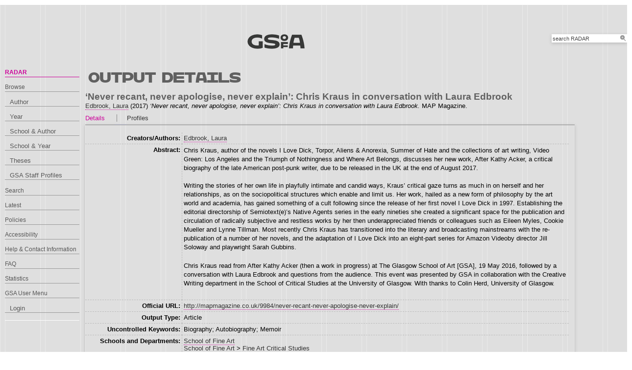

--- FILE ---
content_type: text/html; charset=utf-8
request_url: http://radar.gsa.ac.uk/5447/
body_size: 34438
content:
<!DOCTYPE html>
<html xmlns="http://www.w3.org/1999/xhtml">

  <head>
    <title> ‘Never recant, never apologise, never explain’: Chris Kraus in conversation with Laura Edbrook  - RADAR</title>
    

    <link rel="stylesheet" href="/style/style.css" />
    <link rel="stylesheet" href="/style/banner.css" />
    <link rel="stylesheet" href="/style/tabber.css" type="text/css" media="screen" />
    <link rel="stylesheet" href="/style/fancybox.css" />

    <meta content="5447" name="eprints.eprintid" />
<meta name="eprints.rev_number" content="13" />
<meta content="archive" name="eprints.eprint_status" />
<meta name="eprints.userid" content="665" />
<meta name="eprints.dir" content="00/00/00/54/47" />
<meta name="eprints.datestamp" content="2017-08-07 08:34:06" />
<meta content="2021-06-18 09:40:12" name="eprints.lastmod" />
<meta content="2017-08-07 08:34:06" name="eprints.status_changed" />
<meta content="article" name="eprints.type" />
<meta content="show" name="eprints.metadata_visibility" />
<meta content="Edbrook, Laura" name="eprints.creators_name" />
<meta content="L.Haynes" name="eprints.creators_id" />
<meta content="1570" name="eprints.creators_browse_id" />
<meta content="‘Never recant, never apologise, never explain’: Chris Kraus in conversation with Laura Edbrook" name="eprints.title" />
<meta name="eprints.ispublished" content="pub" />
<meta content="l1_sfa" name="eprints.divisions" />
<meta name="eprints.divisions2" content="l1_sfa2" />
<meta content="l2_fia2" name="eprints.divisions2" />
<meta content="l1_sfa2" name="eprints.schools" />
<meta name="eprints.keywords" content="Biography; Autobiography; Memoir" />
<meta content="Chris Kraus, author of the novels I Love Dick, Torpor, Aliens &amp; Anorexia, Summer of Hate and the collections of art writing, Video Green: Los Angeles and the Triumph of Nothingness and Where Art Belongs, discusses her new work, After Kathy Acker, a critical biography of the late American post-punk writer, due to be released in the UK at the end of August 2017.
 
Writing the stories of her own life in playfully intimate and candid ways, Kraus’ critical gaze turns as much in on herself and her relationships, as on the sociopolitical structures which enable and limit us. Her work, hailed as a new form of philosophy by the art world and academia, has gained something of a cult following since the release of her first novel I Love Dick in 1997. Establishing the editorial directorship of Semiotext(e)’s Native Agents series in the early nineties she created a significant space for the publication and circulation of radically subjective and restless works by her then underappreciated friends or colleagues such as Eileen Myles, Cookie Mueller and Lynne Tillman. Most recently Chris Kraus has transitioned into the literary and broadcasting mainstreams with the re-publication of a number of her novels, and the adaptation of I Love Dick into an eight-part series for Amazon Videoby director Jill Soloway and playwright Sarah Gubbins.

Chris Kraus read from After Kathy Acker (then a work in progress) at The Glasgow School of Art [GSA], 19 May 2016, followed by a conversation with Laura Edbrook and questions from the audience. This event was presented by GSA in collaboration with the Creative Writing department in the School of Critical Studies at the University of Glasgow. With thanks to Colin Herd, University of Glasgow." name="eprints.abstract" />
<meta content="2017-07-28" name="eprints.date" />
<meta content="published_online" name="eprints.date_type" />
<meta content="MAP Magazine" name="eprints.publisher" />
<meta name="eprints.official_url" content="http://mapmagazine.co.uk/9984/never-recant-never-apologise-never-explain/" />
<meta content="none" name="eprints.full_text_status" />
<meta name="eprints.publication" content="MAP Magazine" />
<meta name="eprints.dates_date" content="2017-07-28" />
<meta name="eprints.dates_date" content="2017-06-10" />
<meta content="published_online" name="eprints.dates_date_type" />
<meta name="eprints.dates_date_type" content="accepted" />
<meta name="eprints.hoa_compliant" content="305" />
<meta name="eprints.hoa_date_acc" content="2017-06-10" />
<meta content="2017-07-28" name="eprints.hoa_date_pub" />
<meta content="FALSE" name="eprints.hoa_exclude" />
<meta name="eprints.citation" content="  ‘Never recant, never apologise, never explain’: Chris Kraus in conversation with Laura Edbrook  Edbrook, Laura &lt;https://radar.gsa.ac.uk/view/creators/1570.html&gt;  (2017) ‘Never recant, never apologise, never explain’: Chris Kraus in conversation with Laura Edbrook.  MAP Magazine.     " />
<link rel="schema.DC" href="http://purl.org/DC/elements/1.0/" />
<meta name="DC.relation" content="https://radar.gsa.ac.uk/5447/" />
<meta content="‘Never recant, never apologise, never explain’: Chris Kraus in conversation with Laura Edbrook" name="DC.title" />
<meta content="Edbrook, Laura" name="DC.creator" />
<meta content="Chris Kraus, author of the novels I Love Dick, Torpor, Aliens &amp; Anorexia, Summer of Hate and the collections of art writing, Video Green: Los Angeles and the Triumph of Nothingness and Where Art Belongs, discusses her new work, After Kathy Acker, a critical biography of the late American post-punk writer, due to be released in the UK at the end of August 2017.
 
Writing the stories of her own life in playfully intimate and candid ways, Kraus’ critical gaze turns as much in on herself and her relationships, as on the sociopolitical structures which enable and limit us. Her work, hailed as a new form of philosophy by the art world and academia, has gained something of a cult following since the release of her first novel I Love Dick in 1997. Establishing the editorial directorship of Semiotext(e)’s Native Agents series in the early nineties she created a significant space for the publication and circulation of radically subjective and restless works by her then underappreciated friends or colleagues such as Eileen Myles, Cookie Mueller and Lynne Tillman. Most recently Chris Kraus has transitioned into the literary and broadcasting mainstreams with the re-publication of a number of her novels, and the adaptation of I Love Dick into an eight-part series for Amazon Videoby director Jill Soloway and playwright Sarah Gubbins.

Chris Kraus read from After Kathy Acker (then a work in progress) at The Glasgow School of Art [GSA], 19 May 2016, followed by a conversation with Laura Edbrook and questions from the audience. This event was presented by GSA in collaboration with the Creative Writing department in the School of Critical Studies at the University of Glasgow. With thanks to Colin Herd, University of Glasgow." name="DC.description" />
<meta name="DC.publisher" content="MAP Magazine" />
<meta content="2017-07-28" name="DC.date" />
<meta content="Article" name="DC.type" />
<meta content="NonPeerReviewed" name="DC.type" />
<meta name="DC.identifier" content="  ‘Never recant, never apologise, never explain’: Chris Kraus in conversation with Laura Edbrook  Edbrook, Laura &lt;https://radar.gsa.ac.uk/view/creators/1570.html&gt;  (2017) ‘Never recant, never apologise, never explain’: Chris Kraus in conversation with Laura Edbrook.  MAP Magazine.     " />
<meta content="http://mapmagazine.co.uk/9984/never-recant-never-apologise-never-explain/" name="DC.relation" />
<!-- Highwire Press meta tags -->
<meta name="citation_title" content="‘Never recant, never apologise, never explain’: Chris Kraus in conversation with Laura Edbrook" />
<meta name="citation_author" content="Edbrook, Laura" />
<meta content="2017/07/28" name="citation_publication_date" />
<meta name="citation_online_date" content="2017/08/07" />
<meta content="MAP Magazine" name="citation_journal_title" />
<meta name="citation_date" content="2017/07/28" />
<meta content="2017/07/28" name="citation_cover_date" />
<meta name="citation_publisher" content="MAP Magazine" />
<meta name="citation_abstract" content="Chris Kraus, author of the novels I Love Dick, Torpor, Aliens &amp; Anorexia, Summer of Hate and the collections of art writing, Video Green: Los Angeles and the Triumph of Nothingness and Where Art Belongs, discusses her new work, After Kathy Acker, a critical biography of the late American post-punk writer, due to be released in the UK at the end of August 2017.
 
Writing the stories of her own life in playfully intimate and candid ways, Kraus’ critical gaze turns as much in on herself and her relationships, as on the sociopolitical structures which enable and limit us. Her work, hailed as a new form of philosophy by the art world and academia, has gained something of a cult following since the release of her first novel I Love Dick in 1997. Establishing the editorial directorship of Semiotext(e)’s Native Agents series in the early nineties she created a significant space for the publication and circulation of radically subjective and restless works by her then underappreciated friends or colleagues such as Eileen Myles, Cookie Mueller and Lynne Tillman. Most recently Chris Kraus has transitioned into the literary and broadcasting mainstreams with the re-publication of a number of her novels, and the adaptation of I Love Dick into an eight-part series for Amazon Videoby director Jill Soloway and playwright Sarah Gubbins.

Chris Kraus read from After Kathy Acker (then a work in progress) at The Glasgow School of Art [GSA], 19 May 2016, followed by a conversation with Laura Edbrook and questions from the audience. This event was presented by GSA in collaboration with the Creative Writing department in the School of Critical Studies at the University of Glasgow. With thanks to Colin Herd, University of Glasgow." />
<meta content="Biography; Autobiography; Memoir" name="citation_keywords" />
<!-- PRISM meta tags -->
<link href="https://www.w3.org/submissions/2020/SUBM-prism-20200910/" rel="schema.prism" />
<meta name="prism.dateReceived" content="2017-08-07T08:34:06" />
<meta content="2021-06-18T09:40:12" name="prism.modificationDate" />
<meta content="MAP Magazine" name="prism.publicationName" />
<meta name="prism.link" content="http://mapmagazine.co.uk/9984/never-recant-never-apologise-never-explain/" />
<meta name="prism.keyword" content="Biography" />
<meta name="prism.keyword" content="Autobiography" />
<meta name="prism.keyword" content="Memoir" />
<link rel="canonical" href="https://radar.gsa.ac.uk/5447/" />
<link title="EndNote" rel="alternate" type="text/plain; charset=utf-8" href="https://radar.gsa.ac.uk/cgi/export/eprint/5447/EndNote/gsa-eprint-5447.enw" />
<link href="https://radar.gsa.ac.uk/cgi/export/eprint/5447/DC/gsa-eprint-5447.txt" type="text/plain; charset=utf-8" rel="alternate" title="Dublin Core" />
<link href="https://radar.gsa.ac.uk/cgi/export/eprint/5447/HTML/gsa-eprint-5447.html" type="text/html; charset=utf-8" rel="alternate" title="HTML Citation" />
<link rel="alternate" href="https://radar.gsa.ac.uk/cgi/export/eprint/5447/JSON/gsa-eprint-5447.js" type="application/json; charset=utf-8" title="JSON" />
<link title="OpenURL ContextObject in Span" rel="alternate" type="text/plain; charset=utf-8" href="https://radar.gsa.ac.uk/cgi/export/eprint/5447/COinS/gsa-eprint-5447.txt" />
<link title="Banner Javascript" type="text/javascript; charset=utf-8" href="https://radar.gsa.ac.uk/cgi/export/eprint/5447/BannerJavascript/gsa-eprint-5447.txt" rel="alternate" />
<link title="Simple Metadata" href="https://radar.gsa.ac.uk/cgi/export/eprint/5447/Simple/gsa-eprint-5447.txt" type="text/plain; charset=utf-8" rel="alternate" />
<link rel="alternate" type="text/plain; charset=utf-8" href="https://radar.gsa.ac.uk/cgi/export/eprint/5447/BibTeX/gsa-eprint-5447.bib" title="BibTeX" />
<link title="RDF+XML" type="application/rdf+xml" href="https://radar.gsa.ac.uk/cgi/export/eprint/5447/RDFXML/gsa-eprint-5447.rdf" rel="alternate" />
<link href="https://radar.gsa.ac.uk/cgi/export/eprint/5447/RDFNT/gsa-eprint-5447.nt" type="text/plain" rel="alternate" title="RDF+N-Triples" />
<link rel="alternate" href="https://radar.gsa.ac.uk/cgi/export/eprint/5447/HTML_eprint/gsa-eprint-5447.html" type="text/html; charset=utf-8" title="HTML" />
<link type="text/plain" href="https://radar.gsa.ac.uk/cgi/export/eprint/5447/Refer/gsa-eprint-5447.refer" rel="alternate" title="Refer" />
<link title="ASCII Citation" rel="alternate" type="text/plain; charset=utf-8" href="https://radar.gsa.ac.uk/cgi/export/eprint/5447/Text/gsa-eprint-5447.txt" />
<link type="text/xml; charset=utf-8" href="https://radar.gsa.ac.uk/cgi/export/eprint/5447/METS/gsa-eprint-5447.xml" rel="alternate" title="METS" />
<link type="text/xml; charset=utf-8" href="https://radar.gsa.ac.uk/cgi/export/eprint/5447/DIDL/gsa-eprint-5447.xml" rel="alternate" title="MPEG-21 DIDL" />
<link href="https://radar.gsa.ac.uk/cgi/export/eprint/5447/RDFN3/gsa-eprint-5447.n3" type="text/n3" rel="alternate" title="RDF+N3" />
<link type="text/xml; charset=utf-8" href="https://radar.gsa.ac.uk/cgi/export/eprint/5447/ContextObject/gsa-eprint-5447.xml" rel="alternate" title="OpenURL ContextObject" />
<link type="text/plain" href="https://radar.gsa.ac.uk/cgi/export/eprint/5447/RIS/gsa-eprint-5447.ris" rel="alternate" title="Reference Manager" />
<link rel="alternate" type="text/csv; charset=utf-8" href="https://radar.gsa.ac.uk/cgi/export/eprint/5447/CSV/gsa-eprint-5447.csv" title="Multiline CSV" />
<link rel="alternate" href="https://radar.gsa.ac.uk/cgi/export/eprint/5447/RefWorks/gsa-eprint-5447.ref" type="text/plain" title="RefWorks" />
<link title="RIOXX2 XML" href="https://radar.gsa.ac.uk/cgi/export/eprint/5447/RIOXX2/gsa-eprint-5447.xml" type="text/xml; charset=utf-8" rel="alternate" />
<link title="MODS" rel="alternate" href="https://radar.gsa.ac.uk/cgi/export/eprint/5447/MODS/gsa-eprint-5447.xml" type="text/xml; charset=utf-8" />
<link type="text/html; charset=utf-8" href="https://radar.gsa.ac.uk/cgi/export/eprint/5447/HTMLauthor/gsa-eprint-5447.html" rel="alternate" title="HTML Citation (by author)" />
<link title="EP3 XML" type="application/vnd.eprints.data+xml; charset=utf-8" href="https://radar.gsa.ac.uk/cgi/export/eprint/5447/XML/gsa-eprint-5447.xml" rel="alternate" />
<link rel="Top" href="https://radar.gsa.ac.uk/" />
    <link href="https://radar.gsa.ac.uk/sword-app/servicedocument" rel="Sword" />
    <link href="https://radar.gsa.ac.uk/id/contents" rel="SwordDeposit" />
    <link rel="Search" type="text/html" href="https://radar.gsa.ac.uk/cgi/search" />
    <link rel="Search" title="RADAR" type="application/opensearchdescription+xml" href="https://radar.gsa.ac.uk/cgi/opensearchdescription" />
    <script type="text/javascript">
// <![CDATA[
var eprints_http_root = "https://radar.gsa.ac.uk";
var eprints_http_cgiroot = "https://radar.gsa.ac.uk/cgi";
var eprints_oai_archive_id = "radar.gsa.ac.uk";
var eprints_logged_in = false;
var eprints_logged_in_userid = 0; 
var eprints_logged_in_username = ""; 
var eprints_logged_in_usertype = ""; 
var eprints_lang_id = "en";
// ]]></script>
    <style type="text/css">.ep_logged_in { display: none }</style>
    <link type="text/css" rel="stylesheet" href="/style/auto-3.4.6.css?1768311710" />
    <script src="/javascript/auto-3.4.6.js?1769006075" type="text/javascript">
//padder
</script>
    <!--[if lte IE 6]>
        <link rel="stylesheet" type="text/css" href="/style/ie6.css" />
   <![endif]-->
    <meta name="Generator" content="EPrints 3.4.6" />
    <meta http-equiv="Content-Type" content="text/html; charset=UTF-8" />
    <meta http-equiv="Content-Language" content="en" />
    <script type="text/javascript">
// <![CDATA[
var eprints_user_id = "false";
// ]]></script><style>.abstract_lists { display: none !important; } .ep_search_BatchList{ display: none; }</style>

    <link rel="icon" href="/favicon.ico" type="image/x-icon" />
    <link rel="shortcut icon" href="/favicon.ico" type="image/x-icon" />
   
    <style type="text/css">
      .ep_tm_pagetitle { margin: 0; }
    </style>

  </head>
  <body>
    
    <div class="ep_tm_header ep_noprint">

      <div id="header_wrapper">		
        <div class="ep_tm_logo">	
          <a href="http://www.gsa.ac.uk/"><img alt="The Glasgow School of Art" src="/images/logo2.png" /></a>	
<!--        </div> -->

        <div class="ep_tm_searchbar ep_noprint">
          <form method="get" accept-charset="utf-8" action="/cgi/facet/simple2" style="display:inline">
            <div class="search_bar">
              <span class="search_inputbox">
                <input class="ep_tm_searchbarbox" size="20" type="text" name="q" value="search RADAR" onfocus="this.value=''" />
                <input class="ep_tm_searchbarbutton" value="Search" type="submit" name="_action_search" />
              </span>
              <input type="hidden" name="_order" value="bytitle" />
              <input type="hidden" name="basic_srchtype" value="ALL" />
              <input type="hidden" name="_satisfyall" value="ALL" />
            </div>
          </form>
        </div>
</div> <!-- end logo -->			
        <div id="mainmenu">
          <div class="navigation_condensed mainmnu-holder">
            <ul>
              <li><a href="http://www.gsa.ac.uk/study/">Study</a></li>
              <li><a href="http://www.gsa.ac.uk/life/">Life</a></li>
              <li><a href="http://www.gsa.ac.uk/research/" class="current">Research</a></li>
              <li><a href="http://www.gsa.ac.uk/visit-gsa/">Visit GSA</a></li>
              <li><a href="http://www.gsa.ac.uk/about-gsa/">About GSA</a></li>
              <li><a href="http://www.gsa.ac.uk/support-gsa/">Support GSA</a></li>
            </ul>
          </div>
        </div>

      </div> <!-- header_wrapper-->
    </div>

    <div class="ep_tm_main">

      <div class="ep_tm_left_nav">
        <ul class="ep_tm_menu">
          <li><a href="http://radar.gsa.ac.uk" class="current">RADAR</a></li>
          <li><a href="http://radar.gsa.ac.uk/browse.html">Browse</a>
            <ul>
              <li><a href="http://radar.gsa.ac.uk/view/creators/">Author</a></li>
              <li><a href="http://radar.gsa.ac.uk/view/year/">Year</a></li>
              <li><a href="http://radar.gsa.ac.uk/view/divisions_and_creator/">School &amp; Author</a></li>
              <li><a href="http://radar.gsa.ac.uk/view/divisions/">School &amp; Year</a></li>
              <li><a href="http://radar.gsa.ac.uk/view/theses/">Theses</a></li>
              <li><a href="http://radar.gsa.ac.uk/view/user_profile/">GSA Staff Profiles</a></li>
            </ul>
          </li>
          <li><a href="http://radar.gsa.ac.uk/cgi/facet/simple2">Search</a></li>
          <li><a href="http://radar.gsa.ac.uk/cgi/latest_tool">Latest</a></li>
          <li><a href="http://radar.gsa.ac.uk/policies.html">Policies</a></li>
          <li><a href="http://radar.gsa.ac.uk/accessibility.html">Accessibility</a></li>
          <li><a href="http://radar.gsa.ac.uk/contact.html">Help &amp; Contact Information</a></li>
          <li><a href="http://radar.gsa.ac.uk/faq.html">FAQ</a></li>
          <li><a href="http://radar.gsa.ac.uk/stats.html">Statistics</a></li>
          <li><span class="ep_user_menu">GSA User Menu</span>
            <ul id="ep_tm_menu_tools" class="ep_tm_key_tools"><li class="ep_tm_key_tools_item"><a class="ep_tm_key_tools_item_link" href="/cgi/users/home">Login</a></li></ul>
          </li>
        </ul>
      </div>

      <div class="ep_tm_content">
        <div class="rte">
          <h2>Output details</h2>
          <div class="ep_summary_content"><div class="ep_summary_content_top"><div id="ep_summary_box_2" class="ep_summary_box abstract_lists"><div class="ep_summary_box_title"><div class="ep_no_js">Lists</div><div id="ep_summary_box_2_colbar" class="ep_only_js" style="display: none"><a href="#" onclick="EPJS_blur(event); EPJS_toggleSlideScroll('ep_summary_box_2_content',true,'ep_summary_box_2');EPJS_toggle('ep_summary_box_2_colbar',true);EPJS_toggle('ep_summary_box_2_bar',false);return false" class="ep_box_collapse_link"><img border="0" alt="-" src="/style/images/minus.png" /> Lists</a></div><div id="ep_summary_box_2_bar" class="ep_only_js"><a onclick="EPJS_blur(event); EPJS_toggleSlideScroll('ep_summary_box_2_content',false,'ep_summary_box_2');EPJS_toggle('ep_summary_box_2_colbar',false);EPJS_toggle('ep_summary_box_2_bar',true);return false" href="#" class="ep_box_collapse_link"><img alt="+" src="/style/images/plus.png" border="0" /> Lists</a></div></div><div class="ep_summary_box_body" id="ep_summary_box_2_content" style="display: none"><div id="ep_summary_box_2_content_inner"><div class="abstract_lists" id="lists_5447"></div>
	<script type="text/javascript">
		generateList(5447, false);
	</script>
</div></div></div></div><div class="ep_summary_content_left"></div><div class="ep_summary_content_right"></div><div class="ep_summary_content_main"><div class="ep_block">

  <!-- EPrints Services/adb 2013-11-12 http://servicesjira.eprints.org:8080/browse/GSA-69 -->
  <h3>‘Never recant, never apologise, never explain’: Chris Kraus in conversation with Laura Edbrook</h3>


    <a href="https://radar.gsa.ac.uk/view/creators/1570.html"><span class="person_name">Edbrook, Laura</span></a>
  

(2017)

<em>‘Never recant, never apologise, never explain’: Chris Kraus in conversation with Laura Edbrook.</em>


    MAP Magazine.
    
    
  

<!--
<if test=" ! type.one_of( 'patent','thesis' )">
  <if test="ispublished.one_of('unpub', 'submitted', 'inpress')"> (<print expr="ispublished"/>)</if>
</if>
-->
</div><table cellspacing="0" cellpadding="0" class="ep_tab_bar"><tr id="eprint.5447_tabs"><td id="eprint.5447_tab_metadata" class="ep_tab_selected"><table border="0" cellpadding="0" width="100%" cellspacing="0"><tr><td width="100%" style="text-align: left;"><a href="" onclick="return ep_showTab('eprint.5447','metadata' );">Details</a></td></tr></table></td><td class="ep_tab_spacer"><span class="ep_tab_spacer_span"> </span></td><td class="ep_tab" id="eprint.5447_tab_profiles"><table border="0" cellpadding="0" width="100%" cellspacing="0"><tr><td width="100%" style="text-align: left;"><a href="" onclick="return ep_showTab('eprint.5447','profiles' );">Profiles</a></td></tr></table></td></tr></table><div class="ep_tab_panel" id="eprint.5447_panels"><div id="eprint.5447_panel_metadata"><table cellpadding="3" class="ep_block metadata" border="0"><tr class="ep_table_row"><th valign="top" class="ep_row ep_table_header">Creators/Authors:</th><td valign="top" class="ep_row ep_table_data"><a href="https://radar.gsa.ac.uk/view/creators/1570.html"><span class="person_name">Edbrook, Laura</span></a></td></tr><tr class="ep_table_row"><th valign="top" class="ep_row ep_table_header">Abstract:</th><td valign="top" class="ep_row ep_table_data"><p class="ep_field_para">Chris Kraus, author of the novels I Love Dick, Torpor, Aliens &amp; Anorexia, Summer of Hate and the collections of art writing, Video Green: Los Angeles and the Triumph of Nothingness and Where Art Belongs, discusses her new work, After Kathy Acker, a critical biography of the late American post-punk writer, due to be released in the UK at the end of August 2017.<br /> <br />Writing the stories of her own life in playfully intimate and candid ways, Kraus’ critical gaze turns as much in on herself and her relationships, as on the sociopolitical structures which enable and limit us. Her work, hailed as a new form of philosophy by the art world and academia, has gained something of a cult following since the release of her first novel I Love Dick in 1997. Establishing the editorial directorship of Semiotext(e)’s Native Agents series in the early nineties she created a significant space for the publication and circulation of radically subjective and restless works by her then underappreciated friends or colleagues such as Eileen Myles, Cookie Mueller and Lynne Tillman. Most recently Chris Kraus has transitioned into the literary and broadcasting mainstreams with the re-publication of a number of her novels, and the adaptation of I Love Dick into an eight-part series for Amazon Videoby director Jill Soloway and playwright Sarah Gubbins.</p><p class="ep_field_para">Chris Kraus read from After Kathy Acker (then a work in progress) at The Glasgow School of Art [GSA], 19 May 2016, followed by a conversation with Laura Edbrook and questions from the audience. This event was presented by GSA in collaboration with the Creative Writing department in the School of Critical Studies at the University of Glasgow. With thanks to Colin Herd, University of Glasgow.</p></td></tr><tr class="ep_table_row"><th valign="top" class="ep_row ep_table_header">Official URL:</th><td class="ep_row ep_table_data" valign="top"><a href="http://mapmagazine.co.uk/9984/never-recant-never-apologise-never-explain/">http://mapmagazine.co.uk/9984/never-recant-never-apologise-never-explain/</a></td></tr><tr class="ep_table_row"><th class="ep_row ep_table_header" valign="top">Output Type:</th><td valign="top" class="ep_row ep_table_data">Article</td></tr><tr class="ep_table_row"><th valign="top" class="ep_row ep_table_header">Uncontrolled Keywords:</th><td class="ep_row ep_table_data" valign="top">Biography; Autobiography; Memoir</td></tr><tr class="ep_table_row"><th valign="top" class="ep_row ep_table_header">Schools and Departments:</th><td valign="top" class="ep_row ep_table_data"><a href="https://radar.gsa.ac.uk/view/divisions2/l1=5Fsfa2/">School of Fine Art</a><br /><a href="https://radar.gsa.ac.uk/view/divisions2/l1=5Fsfa2/">School of Fine Art</a> &gt; <a href="https://radar.gsa.ac.uk/view/divisions2/l2=5Ffia2/">Fine Art Critical Studies</a></td></tr><tr class="ep_table_row"><th valign="top" class="ep_row ep_table_header">Dates:</th><td valign="top" class="ep_row ep_table_data"><div class="ep_compound ep_dates"><div class="ep_compound_header_row"><div data-row-cell-index="0" class="ep_compound_header_cell">Date</div><div data-row-cell-index="0" class="ep_compound_header_cell">Date Type</div></div><div class="ep_compound_data_row" data-row-index="0"><div data-row-cell-index="0" class="ep_compound_data_row_cell">28 July 2017</div><div data-row-cell-index="1" class="ep_compound_data_row_cell">Published Online</div></div><div class="ep_compound_data_row" data-row-index="1"><div class="ep_compound_data_row_cell" data-row-cell-index="0">10 June 2017</div><div class="ep_compound_data_row_cell" data-row-cell-index="1">Accepted</div></div></div></td></tr><tr class="ep_table_row"><th class="ep_row ep_table_header" valign="top">Status:</th><td class="ep_row ep_table_data" valign="top">Published</td></tr><tr class="ep_table_row"><th class="ep_row ep_table_header" valign="top">Output ID:</th><td class="ep_row ep_table_data" valign="top">5447</td></tr><tr class="ep_table_row"><th class="ep_row ep_table_header" valign="top">Deposited By:</th><td valign="top" class="ep_row ep_table_data">
      

<span class="ep_name_citation"><span class="person_name">Laura Edbrook</span></span>


</td></tr><tr class="ep_table_row"><th valign="top" class="ep_row ep_table_header">Deposited On:</th><td class="ep_row ep_table_data" valign="top">07 Aug 2017 08:34</td></tr><tr class="ep_table_row"><th class="ep_row ep_table_header" valign="top">Last Modified:</th><td valign="top" class="ep_row ep_table_data">18 Jun 2021 09:40</td></tr></table></div><div id="eprint.5447_panel_profiles" style="display: none"><table cellpadding="3" class="ep_block metadata" border="0"><tr><td valign="top" class="ep_row"><img class="kultur_profile_avatar" border="0" src="/cgi/meprints/thumbnail?userid=1570" alt="Profile Picture" /></td><td valign="top" class="ep_row"><a href="/profile/1570" title="Profile"><span class="person_name">Laura Haynes</span></a></td></tr></table></div></div><div style="text-align: right" class="ep_block">GSA Staff Only: <a href="https://radar.gsa.ac.uk/cgi/users/home?screen=EPrint%3A%3AStaff%3A%3ARequestCorrection&amp;eprintid=5447">request a change</a> | Repository Staff Only: <a href="https://radar.gsa.ac.uk/cgi/users/home?screen=EPrint::View&amp;eprintid=5447">item control page</a></div></div><div class="ep_summary_content_bottom"><div id="ep_summary_box_1" class="ep_summary_box ep_plugin_summary_box_tools"><div class="ep_summary_box_title"><div class="ep_no_js">Tools</div><div id="ep_summary_box_1_colbar" class="ep_only_js" style="display: none"><a onclick="EPJS_blur(event); EPJS_toggleSlideScroll('ep_summary_box_1_content',true,'ep_summary_box_1');EPJS_toggle('ep_summary_box_1_colbar',true);EPJS_toggle('ep_summary_box_1_bar',false);return false" href="#" class="ep_box_collapse_link"><img border="0" src="/style/images/minus.png" alt="-" /> Tools</a></div><div class="ep_only_js" id="ep_summary_box_1_bar"><a onclick="EPJS_blur(event); EPJS_toggleSlideScroll('ep_summary_box_1_content',false,'ep_summary_box_1');EPJS_toggle('ep_summary_box_1_colbar',false);EPJS_toggle('ep_summary_box_1_bar',true);return false" href="#" class="ep_box_collapse_link"><img border="0" alt="+" src="/style/images/plus.png" /> Tools</a></div></div><div class="ep_summary_box_body" id="ep_summary_box_1_content" style="display: none"><div id="ep_summary_box_1_content_inner"><div style="margin-bottom: 1em" class="ep_block"><form method="get" accept-charset="utf-8" action="https://radar.gsa.ac.uk/cgi/export_redirect">
  <input type="hidden" name="eprintid" value="5447" id="eprintid" />
  <select name="format" aria-labelledby="box_tools_export_button">
    <option value="RDFN3">RDF+N3</option>
    <option value="RIS">Reference Manager</option>
    <option value="ContextObject">OpenURL ContextObject</option>
    <option value="DIDL">MPEG-21 DIDL</option>
    <option value="MODS">MODS</option>
    <option value="XML">EP3 XML</option>
    <option value="HTMLauthor">HTML Citation (by author)</option>
    <option value="RefWorks">RefWorks</option>
    <option value="CSV">Multiline CSV</option>
    <option value="RIOXX2">RIOXX2 XML</option>
    <option value="BibTeX">BibTeX</option>
    <option value="RDFNT">RDF+N-Triples</option>
    <option value="RDFXML">RDF+XML</option>
    <option value="JSON">JSON</option>
    <option value="HTML">HTML Citation</option>
    <option value="DC">Dublin Core</option>
    <option value="EndNote">EndNote</option>
    <option value="Simple">Simple Metadata</option>
    <option value="BannerJavascript">Banner Javascript</option>
    <option value="COinS">OpenURL ContextObject in Span</option>
    <option value="METS">METS</option>
    <option value="Refer">Refer</option>
    <option value="HTML_eprint">HTML</option>
    <option value="Text">ASCII Citation</option>
  </select>
  <input value="Export" id="box_tools_export_button" class="ep_form_action_button" type="submit" />
</form></div><div class="addtoany_share_buttons"><a href="https://www.addtoany.com/share?linkurl=https://radar.gsa.ac.uk/id/eprint/5447&amp;title=‘Never recant, never apologise, never explain’: Chris Kraus in conversation with Laura Edbrook" target="_blank"><img alt="Add to Any" src="/images/shareicon/a2a.svg" class="ep_form_action_button" /></a><a target="_blank" href="https://www.addtoany.com/add_to/twitter?linkurl=https://radar.gsa.ac.uk/id/eprint/5447&amp;linkname=‘Never recant, never apologise, never explain’: Chris Kraus in conversation with Laura Edbrook"><img class="ep_form_action_button" src="/images/shareicon/twitter.svg" alt="Add to Twitter" /></a><a href="https://www.addtoany.com/add_to/facebook?linkurl=https://radar.gsa.ac.uk/id/eprint/5447&amp;linkname=‘Never recant, never apologise, never explain’: Chris Kraus in conversation with Laura Edbrook" target="_blank"><img class="ep_form_action_button" alt="Add to Facebook" src="/images/shareicon/facebook.svg" /></a><a href="https://www.addtoany.com/add_to/linkedin?linkurl=https://radar.gsa.ac.uk/id/eprint/5447&amp;linkname=‘Never recant, never apologise, never explain’: Chris Kraus in conversation with Laura Edbrook" target="_blank"><img alt="Add to Linkedin" src="/images/shareicon/linkedin.svg" class="ep_form_action_button" /></a><a href="https://www.addtoany.com/add_to/pinterest?linkurl=https://radar.gsa.ac.uk/id/eprint/5447&amp;linkname=‘Never recant, never apologise, never explain’: Chris Kraus in conversation with Laura Edbrook" target="_blank"><img class="ep_form_action_button" alt="Add to Pinterest" src="/images/shareicon/pinterest.svg" /></a><a target="_blank" href="https://www.addtoany.com/add_to/email?linkurl=https://radar.gsa.ac.uk/id/eprint/5447&amp;linkname=‘Never recant, never apologise, never explain’: Chris Kraus in conversation with Laura Edbrook"><img class="ep_form_action_button" src="/images/shareicon/email.svg" alt="Add to Email" /></a></div></div></div></div></div><div class="ep_summary_content_after"></div></div>
        </div>
      </div>

      <div class="ep_tm_footer ep_noprint">
        <div class="clearfix">
          <div class="footer_logo">
            <img src="/images/footer_logo2.png" height="24" border="0" alt="Glasgow School of Art logo" />
          </div>
          <div class="footer_address">
            <h4>The Glasgow School of Art</h4>
            <p>167 Renfrew Street<br />Glasgow G3  6RQ<br />+44 (0) 141 353 4500<br />Charity number SC012490</p>
          </div>
        </div>
        <!--scrolling info bar-->
        <div id="scrolling_info" class="clearfix">
          <div id="scrolling_container">
            <div id="scrolling_links">
              <ul>
                <li><a href="http://www.gsahub.org/"><img src="/images/icon_hub.png" alt="icon" /></a></li>
                <li><a href="http://www.facebook.com/glasgowschoolofart"><img src="/images/icon_facebook.png" alt="icon" /></a></li>
                <li><a href="http://www.twitter.com/gsofa "><img src="/images/icon_twitter.png" alt="icon" /></a></li>
                <li><a href="http://www.youtube.com/glasgowschoolofart "><img src="/images/icon_youtube.png" alt="icon" /></a></li>
                <li><a href="http://vimeo.com/user2613117"><img src="/images/icon_vimeo.png" alt="icon" /></a></li>
                <li><a href="http://www.flickr.com/glasgowschoolart "><img src="/images/icon_flickr.png" alt="icon" /></a></li>
              </ul>
            </div>
          </div>			
        </div>
      </div> <!-- clearfix -->
    </div>

  </body>
</html>